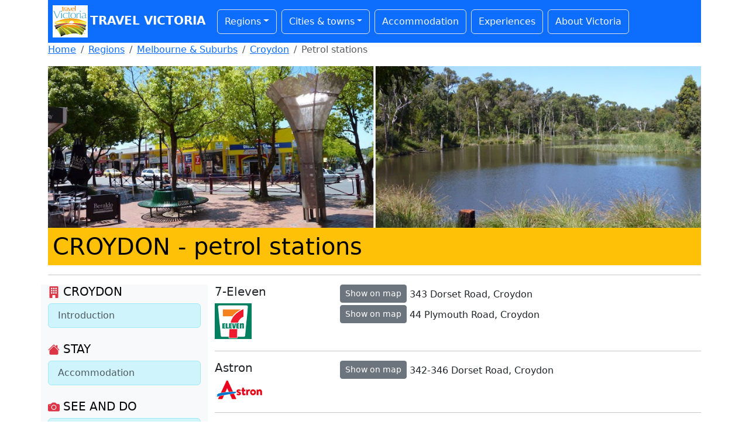

--- FILE ---
content_type: text/html
request_url: https://www.travelvictoria.com.au/croydon/petrolstations/
body_size: 4379
content:
<!DOCTYPE HTML>
<HTML LANG="en">

<HEAD>
<META CHARSET="UTF-8">
<META NAME="viewport" CONTENT="width=device-width, initial-scale=1">


<TITLE>Croydon petrol stations - Travel Victoria: accommodation &amp; visitor guide</TITLE>

<LINK REL="stylesheet" HREF="/packages/bootstrap.min.css">

<LINK REL="stylesheet" HREF="/packages/styles.css">
</HEAD>

<BODY>

<DIV CLASS="container">

	<NAV CLASS="navbar navbar-expand-lg bg-primary p-1">
		<A HREF="/" CLASS="navbar-brand text-white fw-bold text-uppercase"><IMG SRC="/images/logo/header.png" WIDTH="60" HEIGHT="55" CLASS="img-fluid d-inline-block mx-1" ALT="">Travel Victoria</A>
		<BUTTON CLASS="navbar-toggler bg-white" TYPE="button" data-bs-toggle="collapse" data-bs-target="#navbarSupportedContent" aria-controls="navbarSupportedContent" aria-expanded="false" aria-label="Toggle navigation">
			<SPAN CLASS="navbar-toggler-icon"></SPAN>
		</BUTTON>
		<DIV CLASS="collapse navbar-collapse" ID="navbarSupportedContent">
			<UL CLASS="navbar-nav">
				<LI CLASS="nav-item dropdown border rounded m-1 px-1">
					<A HREF="/regions/" CLASS="nav-link dropdown-toggle link-light" ROLE="button" data-bs-toggle="dropdown" aria-expanded="false">Regions</A>
					<UL CLASS="dropdown-menu">
						<LI><A HREF="/regions/" CLASS="dropdown-item">All regions</A></LI>
						<LI><HR CLASS="dropdown-divider"></LI>
<LI><A HREF="/regions/melbourne/" CLASS="dropdown-item">Melbourne &amp; Suburbs</A></LI>
<LI><A HREF="/regions/macedonranges/" CLASS="dropdown-item">Daylesford &amp; Macedon Ranges</A></LI>
<LI><A HREF="/regions/geelongbellarine/" CLASS="dropdown-item">Geelong &amp; The Bellarine</A></LI>
<LI><A HREF="/regions/gippsland/" CLASS="dropdown-item">Gippsland</A></LI>
<LI><A HREF="/regions/goldfields/" CLASS="dropdown-item">Goldfields</A></LI>
<LI><A HREF="/regions/grampians/" CLASS="dropdown-item">Grampians</A></LI>
<LI><A HREF="/regions/greatoceanroad/" CLASS="dropdown-item">Great Ocean Road</A></LI>
<LI><A HREF="/regions/highcountry/" CLASS="dropdown-item">High Country</A></LI>
<LI><A HREF="/regions/morningtonpeninsula/" CLASS="dropdown-item">Mornington Peninsula</A></LI>
<LI><A HREF="/regions/murray/" CLASS="dropdown-item">Murray</A></LI>
<LI><A HREF="/regions/phillipisland/" CLASS="dropdown-item">Phillip Island</A></LI>
<LI><A HREF="/regions/yarravalley/" CLASS="dropdown-item">Yarra Valley &amp; Dandenong Ranges</A></LI>
					</UL>
				</LI>
				<LI CLASS="nav-item dropdown border rounded m-1 px-1">
					<A HREF="/regions/" CLASS="nav-link dropdown-toggle link-light" ROLE="button" data-bs-toggle="dropdown" aria-expanded="false">Cities &amp; towns</A>
					<UL CLASS="dropdown-menu town-menu-scrollable">
						<LI><A HREF="/regions/" CLASS="dropdown-item">All cities &amp; towns</A></LI>
						<LI><HR CLASS="dropdown-divider"></LI>
<LI><A HREF="/aireysinlet/" CLASS="dropdown-item">Aireys Inlet</A></LI>
<LI><A HREF="/albertpark/" CLASS="dropdown-item">Albert Park</A></LI>
<LI><A HREF="/alexandra/" CLASS="dropdown-item">Alexandra</A></LI>
<LI><A HREF="/anakie/" CLASS="dropdown-item">Anakie</A></LI>
<LI><A HREF="/anglesea/" CLASS="dropdown-item">Anglesea</A></LI>
<LI><A HREF="/apollobay/" CLASS="dropdown-item">Apollo Bay</A></LI>
<LI><A HREF="/ararat/" CLASS="dropdown-item">Ararat</A></LI>
<LI><A HREF="/arthursseat/" CLASS="dropdown-item">Arthurs Seat</A></LI>
<LI><A HREF="/avoca/" CLASS="dropdown-item">Avoca</A></LI>
<LI><A HREF="/bacchusmarsh/" CLASS="dropdown-item">Bacchus Marsh</A></LI>
<LI><A HREF="/bairnsdale/" CLASS="dropdown-item">Bairnsdale</A></LI>
<LI><A HREF="/ballarat/" CLASS="dropdown-item">Ballarat</A></LI>
<LI><A HREF="/balnarring/" CLASS="dropdown-item">Balnarring</A></LI>
<LI><A HREF="/barnawartha/" CLASS="dropdown-item">Barnawartha</A></LI>
<LI><A HREF="/barwonheads/" CLASS="dropdown-item">Barwon Heads</A></LI>
<LI><A HREF="/beaufort/" CLASS="dropdown-item">Beaufort</A></LI>
<LI><A HREF="/beaumaris/" CLASS="dropdown-item">Beaumaris</A></LI>
<LI><A HREF="/beechworth/" CLASS="dropdown-item">Beechworth</A></LI>
<LI><A HREF="/belgrave/" CLASS="dropdown-item">Belgrave</A></LI>
<LI><A HREF="/benalla/" CLASS="dropdown-item">Benalla</A></LI>
<LI><A HREF="/bendigo/" CLASS="dropdown-item">Bendigo</A></LI>
<LI><A HREF="/berwick/" CLASS="dropdown-item">Berwick</A></LI>
<LI><A HREF="/blackwood/" CLASS="dropdown-item">Blackwood</A></LI>
<LI><A HREF="/blairgowrie/" CLASS="dropdown-item">Blairgowrie</A></LI>
<LI><A HREF="/bright/" CLASS="dropdown-item">Bright</A></LI>
<LI><A HREF="/brighton/" CLASS="dropdown-item">Brighton</A></LI>
<LI><A HREF="/broadford/" CLASS="dropdown-item">Broadford</A></LI>
<LI><A HREF="/brunswick/" CLASS="dropdown-item">Brunswick</A></LI>
<LI><A HREF="/bruthen/" CLASS="dropdown-item">Bruthen</A></LI>
<LI><A HREF="/camperdown/" CLASS="dropdown-item">Camperdown</A></LI>
<LI><A HREF="/capeotway/" CLASS="dropdown-item">Cape Otway</A></LI>
<LI><A HREF="/capeschanck/" CLASS="dropdown-item">Cape Schanck</A></LI>
<LI><A HREF="/capewoolamai/" CLASS="dropdown-item">Cape Woolamai</A></LI>
<LI><A HREF="/carlton/" CLASS="dropdown-item">Carlton</A></LI>
<LI><A HREF="/castlemaine/" CLASS="dropdown-item">Castlemaine</A></LI>
<LI><A HREF="/charlton/" CLASS="dropdown-item">Charlton</A></LI>
<LI><A HREF="/chelsea/" CLASS="dropdown-item">Chelsea</A></LI>
<LI><A HREF="/chiltern/" CLASS="dropdown-item">Chiltern</A></LI>
<LI><A HREF="/cliftonsprings/" CLASS="dropdown-item">Clifton Springs</A></LI>
<LI><A HREF="/clunes/" CLASS="dropdown-item">Clunes</A></LI>
<LI><A HREF="/cobram/" CLASS="dropdown-item">Cobram</A></LI>
<LI><A HREF="/cockatoo/" CLASS="dropdown-item">Cockatoo</A></LI>
<LI><A HREF="/cohuna/" CLASS="dropdown-item">Cohuna</A></LI>
<LI><A HREF="/colac/" CLASS="dropdown-item">Colac</A></LI>
<LI><A HREF="/corinella/" CLASS="dropdown-item">Corinella</A></LI>
<LI><A HREF="/corryong/" CLASS="dropdown-item">Corryong</A></LI>
<LI><A HREF="/cowes/" CLASS="dropdown-item">Cowes</A></LI>
<LI><A HREF="/cranbourne/" CLASS="dropdown-item">Cranbourne</A></LI>
<LI><A HREF="/creswick/" CLASS="dropdown-item">Creswick</A></LI>
<LI><A HREF="/croydon/" CLASS="dropdown-item">Croydon</A></LI>
<LI><A HREF="/dandenong/" CLASS="dropdown-item">Dandenong</A></LI>
<LI><A HREF="/daylesford/" CLASS="dropdown-item">Daylesford</A></LI>
<LI><A HREF="/dimboola/" CLASS="dropdown-item">Dimboola</A></LI>
<LI><A HREF="/docklands/" CLASS="dropdown-item">Docklands</A></LI>
<LI><A HREF="/donald/" CLASS="dropdown-item">Donald</A></LI>
<LI><A HREF="/dromana/" CLASS="dropdown-item">Dromana</A></LI>
<LI><A HREF="/drouin/" CLASS="dropdown-item">Drouin</A></LI>
<LI><A HREF="/dunkeld/" CLASS="dropdown-item">Dunkeld</A></LI>
<LI><A HREF="/eastmelbourne/" CLASS="dropdown-item">East Melbourne</A></LI>
<LI><A HREF="/echuca/" CLASS="dropdown-item">Echuca</A></LI>
<LI><A HREF="/eildon/" CLASS="dropdown-item">Eildon</A></LI>
<LI><A HREF="/elwood/" CLASS="dropdown-item">Elwood</A></LI>
<LI><A HREF="/emerald/" CLASS="dropdown-item">Emerald</A></LI>
<LI><A HREF="/euroa/" CLASS="dropdown-item">Euroa</A></LI>
<LI><A HREF="/fitzroy/" CLASS="dropdown-item">Fitzroy</A></LI>
<LI><A HREF="/flinders/" CLASS="dropdown-item">Flinders</A></LI>
<LI><A HREF="/foster/" CLASS="dropdown-item">Foster</A></LI>
<LI><A HREF="/frankston/" CLASS="dropdown-item">Frankston</A></LI>
<LI><A HREF="/geelong/" CLASS="dropdown-item">Geelong</A></LI>
<LI><A HREF="/goldenbeach/" CLASS="dropdown-item">Golden Beach</A></LI>
<LI><A HREF="/grantville/" CLASS="dropdown-item">Grantville</A></LI>
<LI><A HREF="/hallsgap/" CLASS="dropdown-item">Halls Gap</A></LI>
<LI><A HREF="/hamilton/" CLASS="dropdown-item">Hamilton</A></LI>
<LI><A HREF="/hampton/" CLASS="dropdown-item">Hampton</A></LI>
<LI><A HREF="/harrietville/" CLASS="dropdown-item">Harrietville</A></LI>
<LI><A HREF="/hastings/" CLASS="dropdown-item">Hastings</A></LI>
<LI><A HREF="/healesville/" CLASS="dropdown-item">Healesville</A></LI>
<LI><A HREF="/heathcote/" CLASS="dropdown-item">Heathcote</A></LI>
<LI><A HREF="/hepburnsprings/" CLASS="dropdown-item">Hepburn Springs</A></LI>
<LI><A HREF="/horsham/" CLASS="dropdown-item">Horsham</A></LI>
<LI><A HREF="/inverloch/" CLASS="dropdown-item">Inverloch</A></LI>
<LI><A HREF="/jamieson/" CLASS="dropdown-item">Jamieson</A></LI>
<LI><A HREF="/kallista/" CLASS="dropdown-item">Kallista</A></LI>
<LI><A HREF="/kalorama/" CLASS="dropdown-item">Kalorama</A></LI>
<LI><A HREF="/kaniva/" CLASS="dropdown-item">Kaniva</A></LI>
<LI><A HREF="/kerang/" CLASS="dropdown-item">Kerang</A></LI>
<LI><A HREF="/kilcunda/" CLASS="dropdown-item">Kilcunda</A></LI>
<LI><A HREF="/kilmore/" CLASS="dropdown-item">Kilmore</A></LI>
<LI><A HREF="/korumburra/" CLASS="dropdown-item">Korumburra</A></LI>
<LI><A HREF="/kyneton/" CLASS="dropdown-item">Kyneton</A></LI>
<LI><A HREF="/lakebolac/" CLASS="dropdown-item">Lake Bolac</A></LI>
<LI><A HREF="/lakesentrance/" CLASS="dropdown-item">Lakes Entrance</A></LI>
<LI><A HREF="/lavershill/" CLASS="dropdown-item">Lavers Hill</A></LI>
<LI><A HREF="/leongatha/" CLASS="dropdown-item">Leongatha</A></LI>
<LI><A HREF="/lilydale/" CLASS="dropdown-item">Lilydale</A></LI>
<LI><A HREF="/lorne/" CLASS="dropdown-item">Lorne</A></LI>
<LI><A HREF="/macedon/" CLASS="dropdown-item">Macedon</A></LI>
<LI><A HREF="/maldon/" CLASS="dropdown-item">Maldon</A></LI>
<LI><A HREF="/mallacoota/" CLASS="dropdown-item">Mallacoota</A></LI>
<LI><A HREF="/mansfield/" CLASS="dropdown-item">Mansfield</A></LI>
<LI><A HREF="/marlo/" CLASS="dropdown-item">Marlo</A></LI>
<LI><A HREF="/maryborough/" CLASS="dropdown-item">Maryborough</A></LI>
<LI><A HREF="/marysville/" CLASS="dropdown-item">Marysville</A></LI>
<LI><A HREF="/melbourne/" CLASS="dropdown-item">Melbourne CBD</A></LI>
<LI><A HREF="/merrijig/" CLASS="dropdown-item">Merrijig</A></LI>
<LI><A HREF="/metung/" CLASS="dropdown-item">Metung</A></LI>
<LI><A HREF="/milawa/" CLASS="dropdown-item">Milawa</A></LI>
<LI><A HREF="/mildura/" CLASS="dropdown-item">Mildura</A></LI>
<LI><A HREF="/mirboonorth/" CLASS="dropdown-item">Mirboo North</A></LI>
<LI><A HREF="/moe/" CLASS="dropdown-item">Moe</A></LI>
<LI><A HREF="/montrose/" CLASS="dropdown-item">Montrose</A></LI>
<LI><A HREF="/mooneeponds/" CLASS="dropdown-item">Moonee Ponds</A></LI>
<LI><A HREF="/mornington/" CLASS="dropdown-item">Mornington</A></LI>
<LI><A HREF="/morwell/" CLASS="dropdown-item">Morwell</A></LI>
<LI><A HREF="/mountbeauty/" CLASS="dropdown-item">Mount Beauty</A></LI>
<LI><A HREF="/mountdandenong/" CLASS="dropdown-item">Mount Dandenong</A></LI>
<LI><A HREF="/mounteliza/" CLASS="dropdown-item">Mount Eliza</A></LI>
<LI><A HREF="/mountmacedon/" CLASS="dropdown-item">Mount Macedon</A></LI>
<LI><A HREF="/mountmartha/" CLASS="dropdown-item">Mount Martha</A></LI>
<LI><A HREF="/myrtleford/" CLASS="dropdown-item">Myrtleford</A></LI>
<LI><A HREF="/nagambie/" CLASS="dropdown-item">Nagambie</A></LI>
<LI><A HREF="/natimuk/" CLASS="dropdown-item">Natimuk</A></LI>
<LI><A HREF="/neerimsouth/" CLASS="dropdown-item">Neerim South</A></LI>
<LI><A HREF="/nelson/" CLASS="dropdown-item">Nelson</A></LI>
<LI><A HREF="/newhaven/" CLASS="dropdown-item">Newhaven</A></LI>
<LI><A HREF="/nhill/" CLASS="dropdown-item">Nhill</A></LI>
<LI><A HREF="/noojee/" CLASS="dropdown-item">Noojee</A></LI>
<LI><A HREF="/northmelbourne/" CLASS="dropdown-item">North Melbourne</A></LI>
<LI><A HREF="/oceangrove/" CLASS="dropdown-item">Ocean Grove</A></LI>
<LI><A HREF="/olinda/" CLASS="dropdown-item">Olinda</A></LI>
<LI><A HREF="/omeo/" CLASS="dropdown-item">Omeo</A></LI>
<LI><A HREF="/orbost/" CLASS="dropdown-item">Orbost</A></LI>
<LI><A HREF="/ouyen/" CLASS="dropdown-item">Ouyen</A></LI>
<LI><A HREF="/parkville/" CLASS="dropdown-item">Parkville</A></LI>
<LI><A HREF="/paynesville/" CLASS="dropdown-item">Paynesville</A></LI>
<LI><A HREF="/pointlonsdale/" CLASS="dropdown-item">Point Lonsdale</A></LI>
<LI><A HREF="/porepunkah/" CLASS="dropdown-item">Porepunkah</A></LI>
<LI><A HREF="/portalbert/" CLASS="dropdown-item">Port Albert</A></LI>
<LI><A HREF="/portarlington/" CLASS="dropdown-item">Portarlington</A></LI>
<LI><A HREF="/portcampbell/" CLASS="dropdown-item">Port Campbell</A></LI>
<LI><A HREF="/portfairy/" CLASS="dropdown-item">Port Fairy</A></LI>
<LI><A HREF="/portland/" CLASS="dropdown-item">Portland</A></LI>
<LI><A HREF="/portmelbourne/" CLASS="dropdown-item">Port Melbourne</A></LI>
<LI><A HREF="/portsea/" CLASS="dropdown-item">Portsea</A></LI>
<LI><A HREF="/portwelshpool/" CLASS="dropdown-item">Port Welshpool</A></LI>
<LI><A HREF="/queenscliff/" CLASS="dropdown-item">Queenscliff</A></LI>
<LI><A HREF="/redhill/" CLASS="dropdown-item">Red Hill</A></LI>
<LI><A HREF="/rhyll/" CLASS="dropdown-item">Rhyll</A></LI>
<LI><A HREF="/richmond/" CLASS="dropdown-item">Richmond</A></LI>
<LI><A HREF="/robinvale/" CLASS="dropdown-item">Robinvale</A></LI>
<LI><A HREF="/rosebud/" CLASS="dropdown-item">Rosebud</A></LI>
<LI><A HREF="/rutherglen/" CLASS="dropdown-item">Rutherglen</A></LI>
<LI><A HREF="/rye/" CLASS="dropdown-item">Rye</A></LI>
<LI><A HREF="/safetybeach/" CLASS="dropdown-item">Safety Beach</A></LI>
<LI><A HREF="/sale/" CLASS="dropdown-item">Sale</A></LI>
<LI><A HREF="/sandringham/" CLASS="dropdown-item">Sandringham</A></LI>
<LI><A HREF="/sandypoint/" CLASS="dropdown-item">Sandy Point</A></LI>
<LI><A HREF="/sanremo/" CLASS="dropdown-item">San Remo</A></LI>
<LI><A HREF="/sassafras/" CLASS="dropdown-item">Sassafras</A></LI>
<LI><A HREF="/seaford/" CLASS="dropdown-item">Seaford</A></LI>
<LI><A HREF="/seaspray/" CLASS="dropdown-item">Seaspray</A></LI>
<LI><A HREF="/seymour/" CLASS="dropdown-item">Seymour</A></LI>
<LI><A HREF="/shepparton/" CLASS="dropdown-item">Shepparton</A></LI>
<LI><A HREF="/smithsbeach/" CLASS="dropdown-item">Smiths Beach</A></LI>
<LI><A HREF="/sorrento/" CLASS="dropdown-item">Sorrento</A></LI>
<LI><A HREF="/southbank/" CLASS="dropdown-item">Southbank</A></LI>
<LI><A HREF="/southmelbourne/" CLASS="dropdown-item">South Melbourne</A></LI>
<LI><A HREF="/southyarra/" CLASS="dropdown-item">South Yarra</A></LI>
<LI><A HREF="/starnaud/" CLASS="dropdown-item">St Arnaud</A></LI>
<LI><A HREF="/stawell/" CLASS="dropdown-item">Stawell</A></LI>
<LI><A HREF="/stkilda/" CLASS="dropdown-item">St Kilda</A></LI>
<LI><A HREF="/stleonards/" CLASS="dropdown-item">St Leonards</A></LI>
<LI><A HREF="/surfbeach/" CLASS="dropdown-item">Surf Beach</A></LI>
<LI><A HREF="/swanhill/" CLASS="dropdown-item">Swan Hill</A></LI>
<LI><A HREF="/talbot/" CLASS="dropdown-item">Talbot</A></LI>
<LI><A HREF="/tarwinlower/" CLASS="dropdown-item">Tarwin Lower</A></LI>
<LI><A HREF="/tooradin/" CLASS="dropdown-item">Tooradin</A></LI>
<LI><A HREF="/torquay/" CLASS="dropdown-item">Torquay</A></LI>
<LI><A HREF="/traralgon/" CLASS="dropdown-item">Traralgon</A></LI>
<LI><A HREF="/venusbay/" CLASS="dropdown-item">Venus Bay</A></LI>
<LI><A HREF="/walhalla/" CLASS="dropdown-item">Walhalla</A></LI>
<LI><A HREF="/walkerville/" CLASS="dropdown-item">Walkerville</A></LI>
<LI><A HREF="/wandiligong/" CLASS="dropdown-item">Wandiligong</A></LI>
<LI><A HREF="/wangaratta/" CLASS="dropdown-item">Wangaratta</A></LI>
<LI><A HREF="/waratahbay/" CLASS="dropdown-item">Waratah Bay</A></LI>
<LI><A HREF="/warburton/" CLASS="dropdown-item">Warburton</A></LI>
<LI><A HREF="/warracknabeal/" CLASS="dropdown-item">Warracknabeal</A></LI>
<LI><A HREF="/warragul/" CLASS="dropdown-item">Warragul</A></LI>
<LI><A HREF="/warrnambool/" CLASS="dropdown-item">Warrnambool</A></LI>
<LI><A HREF="/werribee/" CLASS="dropdown-item">Werribee</A></LI>
<LI><A HREF="/williamstown/" CLASS="dropdown-item">Williamstown</A></LI>
<LI><A HREF="/wodonga/" CLASS="dropdown-item">Wodonga</A></LI>
<LI><A HREF="/wonthaggi/" CLASS="dropdown-item">Wonthaggi</A></LI>
<LI><A HREF="/woodend/" CLASS="dropdown-item">Woodend</A></LI>
<LI><A HREF="/wyeriver/" CLASS="dropdown-item">Wye River</A></LI>
<LI><A HREF="/yackandandah/" CLASS="dropdown-item">Yackandandah</A></LI>
<LI><A HREF="/yanakie/" CLASS="dropdown-item">Yanakie</A></LI>
<LI><A HREF="/yarraglen/" CLASS="dropdown-item">Yarra Glen</A></LI>
<LI><A HREF="/yarragon/" CLASS="dropdown-item">Yarragon</A></LI>
<LI><A HREF="/yarram/" CLASS="dropdown-item">Yarram</A></LI>
<LI><A HREF="/yarrawonga/" CLASS="dropdown-item">Yarrawonga</A></LI>
<LI><A HREF="/yea/" CLASS="dropdown-item">Yea</A></LI>
					</UL>
				</LI>
				<LI CLASS="nav-item border rounded m-1 px-1"><A HREF="/accommodation/" CLASS="nav-link link-light">Accommodation</A></LI>
				<LI CLASS="nav-item border rounded m-1 px-1"><A HREF="/experiences/" CLASS="nav-link link-light">Experiences</A></LI>
				<LI CLASS="nav-item border rounded m-1 px-1"><A HREF="/victoria/" CLASS="nav-link link-light">About&nbsp;Victoria</A></LI>
			</UL>
		</DIV>
	</NAV>

	<NAV aria-label="breadcrumb">
		<OL CLASS="breadcrumb">
			<LI CLASS="breadcrumb-item"><A HREF="/">Home</A></LI>
			<LI CLASS="breadcrumb-item"><A HREF="/regions/">Regions</A></LI>
			<LI CLASS="breadcrumb-item"><A HREF="/regions/melbourne/">Melbourne &amp; Suburbs</A></LI>
			<LI CLASS="breadcrumb-item"><A HREF="/croydon/">Croydon</A></LI>
			<LI CLASS="breadcrumb-item active" aria-current="page">Petrol stations</LI>
		</OL>
	</NAV>

	<IMG SRC="/images/croydon/banner.jpg" WIDTH="1296" HEIGHT="320" CLASS="img-fluid" ALT="Croydon photos">

	<H1 CLASS="text-bg-warning p-2"><SPAN CLASS="text-uppercase">Croydon</SPAN> - petrol stations</H1>

	<HR>

	<DIV CLASS="row">
		<DIV CLASS="col-md-auto text-bg-light order-2 order-md-1">
			<H5><SVG CLASS="svg-icon-town-menu text-danger"><USE HREF="/images/icons.svg#town-nav-information"></USE></SVG> <SPAN CLASS="text-uppercase">Croydon</SPAN></H5>
			<DIV CLASS="list-group mb-4">
				<A HREF="/croydon/" CLASS="list-group-item list-group-item-action list-group-item-info">Introduction</A>
			</DIV>
			<H5 CLASS="text-uppercase"><SVG CLASS="svg-icon-town-menu text-danger"><USE HREF="/images/icons.svg#town-nav-stay"></USE></SVG> Stay</H5>
			<DIV CLASS="list-group mb-4">
				<A HREF="/croydon/accommodation/" CLASS="list-group-item list-group-item-action list-group-item-info">Accommodation</A>
			</DIV>
			<H5 CLASS="text-uppercase"><SVG CLASS="svg-icon-town-menu text-danger"><USE HREF="/images/icons.svg#town-nav-see-and-do"></USE></SVG> See and do</H5>
			<DIV CLASS="list-group mb-4">
				<A HREF="/croydon/attractions/" CLASS="list-group-item list-group-item-action list-group-item-info">Attractions</A>

				<A HREF="/croydon/sport/" CLASS="list-group-item list-group-item-action list-group-item-info">Sport &amp; recreation</A>
				<A HREF="/croydon/events/" CLASS="list-group-item list-group-item-action list-group-item-info">Events &amp; festivals</A>
			</DIV>
			<H5 CLASS="text-uppercase"><SVG CLASS="svg-icon-town-menu text-danger"><USE HREF="/images/icons.svg#town-nav-food-and-drink"></USE></SVG> Food and drink</H5>
			<DIV CLASS="list-group mb-4">
				<A HREF="/croydon/food/" CLASS="list-group-item list-group-item-action list-group-item-info">Restaurants, cafes &amp; bars</A>
				<A HREF="/croydon/fastfood/" CLASS="list-group-item list-group-item-action list-group-item-info">Fast food &amp; takeaway chains</A>

			</DIV>
			<H5 CLASS="text-uppercase"><SVG CLASS="svg-icon-town-menu text-danger"><USE HREF="/images/icons.svg#town-nav-shopping"></USE></SVG> Shopping</H5>
			<DIV CLASS="list-group mb-4">
				<A HREF="/croydon/shopping/" CLASS="list-group-item list-group-item-action list-group-item-info">Shopping centres &amp; markets</A>
				<A HREF="/croydon/supermarkets/" CLASS="list-group-item list-group-item-action list-group-item-info">Supermarkets</A>
			</DIV>
			<H5 CLASS="text-uppercase"><SVG CLASS="svg-icon-town-menu text-danger"><USE HREF="/images/icons.svg#town-nav-getting-around"></USE></SVG> Getting around</H5>
			<DIV CLASS="list-group mb-4">
				<A HREF="/croydon/transport/" CLASS="list-group-item list-group-item-action list-group-item-info">Public transport</A>
				<A HREF="/croydon/carhire/" CLASS="list-group-item list-group-item-action list-group-item-info">Car hire</A>
				<A HREF="/croydon/petrolstations/" CLASS="list-group-item list-group-item-action list-group-item-info active" aria-current="true">Petrol stations</A>
				<A HREF="/croydon/maps/" CLASS="list-group-item list-group-item-action list-group-item-info">Maps &amp; location</A>
			</DIV>
			<H5 CLASS="text-uppercase"><SVG CLASS="svg-icon-town-menu text-danger"><USE HREF="/images/icons.svg#town-nav-visitor-information"></USE></SVG> Visitor information</H5>
			<DIV CLASS="list-group mb-4">
				<A HREF="/croydon/services/" CLASS="list-group-item list-group-item-action list-group-item-info">Visitor services</A>
				<A HREF="/croydon/facts/" CLASS="list-group-item list-group-item-action list-group-item-info">Facts &amp; features</A>
				<A HREF="/croydon/weather/" CLASS="list-group-item list-group-item-action list-group-item-info">Weather &amp; climate</A>
				<A HREF="/croydon/photos/" CLASS="list-group-item list-group-item-action list-group-item-info">Photos</A>
			</DIV>
		</DIV>
		<DIV CLASS="col order-1 order-md-2">

			<DIV CLASS="row">
				<DIV CLASS="col-sm-4 col-md-6 col-lg-3">
					<H5>7-Eleven</H5>
					<DIV CLASS="mb-1">
						<A HREF="https://www.7eleven.com.au/" REL="nofollow" TARGET="_blank"><IMG SRC="/images/town/petrolstations/7eleven.png" WIDTH="63" HEIGHT="61" CLASS="img-fluid" ALT="7-Eleven"></A>
					</DIV>
				</DIV>
				<DIV CLASS="col-sm-8 col-md-6 col-lg-9">
					<A HREF="#map_canvas" CLASS="btn btn-sm btn-secondary mb-1" onClick="closeallinfowindows(); infowindow[0].open(map,marker[0]);">Show on map</A> 343 Dorset Road, Croydon<BR>
					<A HREF="#map_canvas" CLASS="btn btn-sm btn-secondary mb-1" onClick="closeallinfowindows(); infowindow[1].open(map,marker[1]);">Show on map</A> 44 Plymouth Road, Croydon<BR>

				</DIV>
			</DIV>
			<HR>
			<DIV CLASS="row">
				<DIV CLASS="col-sm-4 col-md-6 col-lg-3">
					<H5>Astron</H5>
					<DIV CLASS="mb-1">
						<A HREF="https://www.unitedpetroleum.com.au/" REL="nofollow" TARGET="_blank"><IMG SRC="/images/town/petrolstations/astron.png" WIDTH="84" HEIGHT="36" CLASS="img-fluid" ALT="Astron"></A>
					</DIV>
				</DIV>
				<DIV CLASS="col-sm-8 col-md-6 col-lg-9">
					<A HREF="#map_canvas" CLASS="btn btn-sm btn-secondary mb-1" onClick="closeallinfowindows(); infowindow[2].open(map,marker[2]);">Show on map</A> 342-346 Dorset Road, Croydon<BR>

				</DIV>
			</DIV>
			<HR>
			<DIV CLASS="row">
				<DIV CLASS="col-sm-4 col-md-6 col-lg-3">
					<H5>BP</H5>
					<DIV CLASS="mb-1">
						<A HREF="https://www.bp.com/en_au/australia.html" REL="nofollow" TARGET="_blank"><IMG SRC="/images/town/petrolstations/bp.png" WIDTH="45" HEIGHT="60" CLASS="img-fluid" ALT="BP"></A>
					</DIV>
				</DIV>
				<DIV CLASS="col-sm-8 col-md-6 col-lg-9">
					<A HREF="#map_canvas" CLASS="btn btn-sm btn-secondary mb-1" onClick="closeallinfowindows(); infowindow[3].open(map,marker[3]);">Show on map</A> 244 Mount Dandenong Road, Croydon<BR>

				</DIV>
			</DIV>
			<HR>
			<DIV CLASS="row">
				<DIV CLASS="col-sm-4 col-md-6 col-lg-3">
					<H5>Reddy Express</H5>
					<DIV CLASS="mb-1">
						<A HREF="https://www.reddyexpress.com.au/" REL="nofollow" TARGET="_blank"><IMG SRC="/images/town/petrolstations/reddyexpress.png" WIDTH="110" HEIGHT="35" CLASS="img-fluid" ALT="Reddy Express"></A>
					</DIV>
				</DIV>
				<DIV CLASS="col-sm-8 col-md-6 col-lg-9">
					<A HREF="#map_canvas" CLASS="btn btn-sm btn-secondary mb-1" onClick="closeallinfowindows(); infowindow[4].open(map,marker[4]);">Show on map</A> 168-172 Mount Dandenong Road, Croydon<BR>

				</DIV>
			</DIV>
			<HR>
			<DIV CLASS="row">
				<DIV CLASS="col-sm-4 col-md-6 col-lg-3">
					<H5>United</H5>
					<DIV CLASS="mb-1">
						<A HREF="https://www.unitedpetroleum.com.au/" REL="nofollow" TARGET="_blank"><IMG SRC="/images/town/petrolstations/united.png" WIDTH="90" HEIGHT="18" CLASS="img-fluid" ALT="United"></A>
					</DIV>
				</DIV>
				<DIV CLASS="col-sm-8 col-md-6 col-lg-9">
					<A HREF="#map_canvas" CLASS="btn btn-sm btn-secondary mb-1" onClick="closeallinfowindows(); infowindow[5].open(map,marker[5]);">Show on map</A> 394 Maroondah Highway, Croydon<BR>

				</DIV>
			</DIV>
			<HR>

			<DIV ID="map_canvas" CLASS="mb-3 border"></DIV>

		</DIV>
	</DIV>

	<FOOTER CLASS="bg-dark text-center text-light row p-2">
		<DIV CLASS="col">
			<A HREF="/"><IMG SRC="/images/logo/footer.png" WIDTH="150" HEIGHT="137" CLASS="img-fluid" ALT=""></A>
			<P CLASS="mb-0">Travel Victoria &copy; 2026</P>
		</DIV>

		<DIV CLASS="col">
			<H5 CLASS="text-warning">Information</H5>
			<UL CLASS="nav flex-column">
				<LI CLASS="nav-item"><A HREF="/advertise/" CLASS="nav-link p-0 text-light">Advertise</A></LI>
				<LI CLASS="nav-item"><A HREF="/about/" CLASS="nav-link p-0 text-light">About us</A></LI>
				<LI CLASS="nav-item"><A HREF="/contact/" CLASS="nav-link p-0 text-light">Contact us</A></LI>
				<LI CLASS="nav-item"><A HREF="/terms/" CLASS="nav-link p-0 text-light">Terms of use</A></LI>
			</UL>
		</DIV>

		<DIV CLASS="col">
			<A HREF="https://www.facebook.com/travelvictoria.com.au" CLASS="pe-3" REL="nofollow" TARGET="_blank"><SVG CLASS="svg-icon-socials"><USE HREF="/images/icons.svg#facebook"></USE></SVG></A>
			<A HREF="https://twitter.com/TravelVictoria" REL="nofollow" TARGET="_blank"><SVG CLASS="svg-icon-socials"><USE HREF="/images/icons.svg#twitter"></USE></SVG></A>

			<FORM ID="search" ACTION="/search/" METHOD="get">
				<INPUT TYPE="text" CLASS="form-control mt-3 mb-1" NAME="q">
				<BUTTON CLASS="btn btn-primary" TYPE="button" onClick="document.getElementById('search').submit();">Search</BUTTON>
			</FORM>
		</DIV>
	</FOOTER>

</DIV>

<SCRIPT SRC="/packages/bootstrap.bundle.min.js"></SCRIPT>
<SCRIPT SRC="/js/petrolstations/croydon.js"></SCRIPT>
<SCRIPT SRC="https://maps.googleapis.com/maps/api/js?key=AIzaSyC8ijuWM7mKN7rQSgH1Qz7Y-r2OphSepCU&callback=initialize&libraries=marker"></SCRIPT>

</BODY>
</HTML>


--- FILE ---
content_type: application/x-javascript
request_url: https://www.travelvictoria.com.au/js/petrolstations/croydon.js
body_size: 676
content:
// Global variables
var address_text = new Array();
var address_html = new Array();
var marker = new Array();
var marker_icon = new Array();
var infowindow = new Array();
var map;
var myOptions;
var myLatlng;
var numberofproperties = 6;

function initialize()
{
	var bounds = new google.maps.LatLngBounds();

	// Address definitions
	address_text[0] = "343 Dorset Road, Croydon, Victoria, Australia";
	address_html[0] = "<DIV STYLE=\"line-height:1.35; overflow:hidden; white-space:nowrap;\"><SPAN STYLE=\"font-weight: bold; color: #0000FF;\">7-Eleven</SPAN><BR>343 Dorset Road,<BR>Croydon, Victoria<BR>&rtrif; <A HREF=\"https://www.google.com/maps/dir/?api=1&destination=-37.8040,145.2895\" TARGET=\"_blank\" REL=\"nofollow\">Get directions</A></DIV>";

	// Set co-ordinates
	myLatlng = new google.maps.LatLng(-37.8040,145.2895);

	// Create map
	myOptions = { zoom: 15, center: myLatlng, scaleControl: true, mapTypeId: google.maps.MapTypeId.ROADMAP, mapId: "DEMO_MAP_ID" };
	map = new google.maps.Map(document.getElementById("map_canvas"), myOptions);

	// Fit the map to this point
	bounds.extend(myLatlng);

	// Display marker
	marker_icon[0] = document.createElement('img');
	marker_icon[0].src = '/images/town/petrolstations/marker.png';
	marker[0] = new google.maps.marker.AdvancedMarkerElement( { map: map, position: myLatlng, content: marker_icon[0] } );

	// Information window above marker
	infowindow[0] = new google.maps.InfoWindow( { content: address_html[0] } );
	google.maps.event.addListener(marker[0], 'click', function() { closeallinfowindows(); infowindow[0].open(map,marker[0]); } );

	// Address definitions
	address_text[1] = "44 Plymouth Road, Croydon, Victoria, Australia";
	address_html[1] = "<DIV STYLE=\"line-height:1.35; overflow:hidden; white-space:nowrap;\"><SPAN STYLE=\"font-weight: bold; color: #0000FF;\">7-Eleven</SPAN><BR>44 Plymouth Road,<BR>Croydon, Victoria<BR>&rtrif; <A HREF=\"https://www.google.com/maps/dir/?api=1&destination=-37.7832,145.2677\" TARGET=\"_blank\" REL=\"nofollow\">Get directions</A></DIV>";

	// Set co-ordinates
	myLatlng = new google.maps.LatLng(-37.7832,145.2677);

	// Fit the map to this point
	bounds.extend(myLatlng);

	// Display marker
	marker_icon[1] = document.createElement('img');
	marker_icon[1].src = '/images/town/petrolstations/marker.png';
	marker[1] = new google.maps.marker.AdvancedMarkerElement( { map: map, position: myLatlng, content: marker_icon[1] } );

	// Information window above marker
	infowindow[1] = new google.maps.InfoWindow( { content: address_html[1] } );
	google.maps.event.addListener(marker[1], 'click', function() { closeallinfowindows(); infowindow[1].open(map,marker[1]); } );

	// Address definitions
	address_text[2] = "342-346 Dorset Road, Croydon, Victoria, Australia";
	address_html[2] = "<DIV STYLE=\"line-height:1.35; overflow:hidden; white-space:nowrap;\"><SPAN STYLE=\"font-weight: bold; color: #0000FF;\">Astron</SPAN><BR>342-346 Dorset Road,<BR>Croydon, Victoria<BR>&rtrif; <A HREF=\"https://www.google.com/maps/dir/?api=1&destination=-37.8029,145.2889\" TARGET=\"_blank\" REL=\"nofollow\">Get directions</A></DIV>";

	// Set co-ordinates
	myLatlng = new google.maps.LatLng(-37.8029,145.2889);

	// Fit the map to this point
	bounds.extend(myLatlng);

	// Display marker
	marker_icon[2] = document.createElement('img');
	marker_icon[2].src = '/images/town/petrolstations/marker.png';
	marker[2] = new google.maps.marker.AdvancedMarkerElement( { map: map, position: myLatlng, content: marker_icon[2] } );

	// Information window above marker
	infowindow[2] = new google.maps.InfoWindow( { content: address_html[2] } );
	google.maps.event.addListener(marker[2], 'click', function() { closeallinfowindows(); infowindow[2].open(map,marker[2]); } );

	// Address definitions
	address_text[3] = "244 Mount Dandenong Road, Croydon, Victoria, Australia";
	address_html[3] = "<DIV STYLE=\"line-height:1.35; overflow:hidden; white-space:nowrap;\"><SPAN STYLE=\"font-weight: bold; color: #0000FF;\">BP</SPAN><BR>244 Mount Dandenong Road,<BR>Croydon, Victoria<BR>&rtrif; <A HREF=\"https://www.google.com/maps/dir/?api=1&destination=-37.7993,145.2841\" TARGET=\"_blank\" REL=\"nofollow\">Get directions</A></DIV>";

	// Set co-ordinates
	myLatlng = new google.maps.LatLng(-37.7993,145.2841);

	// Fit the map to this point
	bounds.extend(myLatlng);

	// Display marker
	marker_icon[3] = document.createElement('img');
	marker_icon[3].src = '/images/town/petrolstations/marker.png';
	marker[3] = new google.maps.marker.AdvancedMarkerElement( { map: map, position: myLatlng, content: marker_icon[3] } );

	// Information window above marker
	infowindow[3] = new google.maps.InfoWindow( { content: address_html[3] } );
	google.maps.event.addListener(marker[3], 'click', function() { closeallinfowindows(); infowindow[3].open(map,marker[3]); } );

	// Address definitions
	address_text[4] = "168-172 Mount Dandenong Road, Croydon, Victoria, Australia";
	address_html[4] = "<DIV STYLE=\"line-height:1.35; overflow:hidden; white-space:nowrap;\"><SPAN STYLE=\"font-weight: bold; color: #0000FF;\">Reddy Express</SPAN><BR>168-172 Mount Dandenong Road,<BR>Croydon, Victoria<BR>&rtrif; <A HREF=\"https://www.google.com/maps/dir/?api=1&destination=-37.7997,145.2788\" TARGET=\"_blank\" REL=\"nofollow\">Get directions</A></DIV>";

	// Set co-ordinates
	myLatlng = new google.maps.LatLng(-37.7997,145.2788);

	// Fit the map to this point
	bounds.extend(myLatlng);

	// Display marker
	marker_icon[4] = document.createElement('img');
	marker_icon[4].src = '/images/town/petrolstations/marker.png';
	marker[4] = new google.maps.marker.AdvancedMarkerElement( { map: map, position: myLatlng, content: marker_icon[4] } );

	// Information window above marker
	infowindow[4] = new google.maps.InfoWindow( { content: address_html[4] } );
	google.maps.event.addListener(marker[4], 'click', function() { closeallinfowindows(); infowindow[4].open(map,marker[4]); } );

	// Address definitions
	address_text[5] = "394 Maroondah Highway, Croydon, Victoria, Australia";
	address_html[5] = "<DIV STYLE=\"line-height:1.35; overflow:hidden; white-space:nowrap;\"><SPAN STYLE=\"font-weight: bold; color: #0000FF;\">United</SPAN><BR>394 Maroondah Highway,<BR>Croydon, Victoria<BR>&rtrif; <A HREF=\"https://www.google.com/maps/dir/?api=1&destination=-37.7725,145.2944\" TARGET=\"_blank\" REL=\"nofollow\">Get directions</A></DIV>";

	// Set co-ordinates
	myLatlng = new google.maps.LatLng(-37.7725,145.2944);

	// Fit the map to this point
	bounds.extend(myLatlng);

	// Display marker
	marker_icon[5] = document.createElement('img');
	marker_icon[5].src = '/images/town/petrolstations/marker.png';
	marker[5] = new google.maps.marker.AdvancedMarkerElement( { map: map, position: myLatlng, content: marker_icon[5] } );

	// Information window above marker
	infowindow[5] = new google.maps.InfoWindow( { content: address_html[5] } );
	google.maps.event.addListener(marker[5], 'click', function() { closeallinfowindows(); infowindow[5].open(map,marker[5]); } );

	// Centre map to cover all points
	map.fitBounds(bounds);

	// Zoom out to 15 if we are zoomed in too much
	google.maps.event.addListenerOnce(map, 'idle', function(event) {
		if (map.getZoom() > 15) {
			map.setZoom(15);
		}
	});
}

function closeallinfowindows()
{
	var counter;

	for (counter=1; counter <= numberofproperties; counter++) {
		infowindow[counter - 1].close();
	}
}

